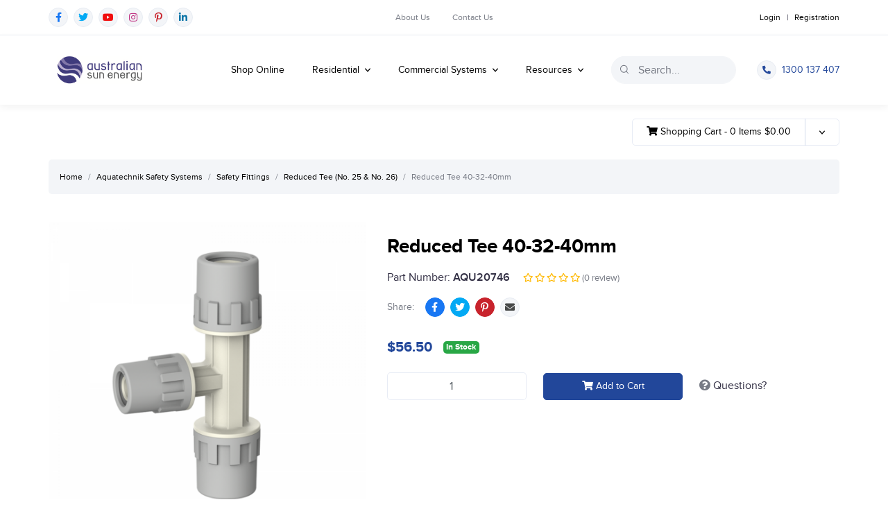

--- FILE ---
content_type: text/html; charset=utf-8
request_url: https://shop.australiansunenergy.com.au/reduced-tee-40-32-40mm
body_size: 34879
content:
<!DOCTYPE html>
<html lang="en">
<head itemscope itemtype="http://schema.org/WebSite">
	<meta http-equiv="Content-Type" content="text/html; charset=utf-8"/>
<meta http-equiv="x-ua-compatible" content="ie=edge">
<meta name="keywords" content="Reduced Tee 40-32-40mm"/>
<meta name="description" content="Reduced Tee 40-32-40mm"/>
<meta name="viewport" content="width=device-width, initial-scale=1, shrink-to-fit=no">
<meta name="csrf-token" content="71a6aa833b98e13a0b566296e8d37db1024f8c3b,13503ca9cc197596870f2fd0ed216a2f2dfb0e39,1769026098"/>
<meta property="og:image" content="https://shop.australiansunenergy.com.au/assets/full/AQU20746.png?20211201235341"/>
<meta property="og:title" content="Reduced Tee 40-32-40mm"/>
<meta property="og:site_name" content="www.australiansunenergy.com.au"/>
<meta property="og:type" content="product"/>
<meta property="og:url" content="https://shop.australiansunenergy.com.au/reduced-tee-40-32-40mm"/>
<meta property="og:description" content="Reduced Tee 40-32-40mm"/>
<title itemprop='name'>Reduced Tee 40-32-40mm</title>
<link rel="canonical" href="https://shop.australiansunenergy.com.au/reduced-tee-40-32-40mm" itemprop="url"/>
<link rel="shortcut icon" href="/assets/favicon_logo.png?1768449758"/>
<!-- Neto Assets -->
<link rel="dns-prefetch preconnect" href="//assets.netostatic.com">
<link rel="dns-prefetch" href="//use.fontawesome.com">
<link rel="dns-prefetch" href="//google-analytics.com">
<link rel="stylesheet" type="text/css" href="https://use.fontawesome.com/releases/v5.10.2/css/all.css" media="all"/>
<link rel="stylesheet" type="text/css" href="https://cdn.neto.com.au/assets/neto-cdn/jquery_ui/1.12.1/jquery-ui.min.css" media="all"/>
<link rel="stylesheet" href="https://cdn.jsdelivr.net/npm/slick-carousel@1.8.1/slick/slick.css">
<!--[if lte IE 8]>
	<script type="text/javascript" src="https://cdn.neto.com.au/assets/neto-cdn/html5shiv/3.7.0/html5shiv.js"></script>
	<script type="text/javascript" src="https://cdn.neto.com.au/assets/neto-cdn/respond.js/1.3.0/respond.min.js"></script>
<![endif]-->
<!-- Begin: Script 92 -->
<script src="https://js.stripe.com/v3/"></script>
<!-- End: Script 92 -->
<!-- Begin: Script 101 -->
<!-- Google Tag Manager -->
<script>(function(w,d,s,l,i){w[l]=w[l]||[];w[l].push({'gtm.start':
new Date().getTime(),event:'gtm.js'});var f=d.getElementsByTagName(s)[0],
j=d.createElement(s),dl=l!='dataLayer'?'&l='+l:'';j.async=true;j.src=
'https://www.googletagmanager.com/gtm.js?id='+i+dl;f.parentNode.insertBefore(j,f);
})(window,document,'script','dataLayer','GTM-KSMZLZ');</script>
<!-- End Google Tag Manager -->


<!-- Google Tag Manager (noscript) -->
<noscript><iframe src="https://www.googletagmanager.com/ns.html?id=GTM-KSMZLZ"
height="0" width="0" style="display:none;visibility:hidden"></iframe></noscript>
<!-- End Google Tag Manager (noscript) -->
<!-- End: Script 101 -->
<!-- Begin: Script 104 -->
<!-- Global site tag (gtag.js) - Google Analytics -->
<script async src="https://www.googletagmanager.com/gtag/js?id=G-FTBN9FP1VP"></script>
<script>
  window.dataLayer = window.dataLayer || [];
  function gtag(){dataLayer.push(arguments);}
  gtag('js', new Date());
    gtag('config', 'G-FTBN9FP1VP', {
      send_page_view: false
    });
</script>


<!-- Google Tag Manager -->
<script>(function(w,d,s,l,i){w[l]=w[l]||[];w[l].push({'gtm.start':
new Date().getTime(),event:'gtm.js'});var f=d.getElementsByTagName(s)[0],
j=d.createElement(s),dl=l!='dataLayer'?'&l='+l:'';j.async=true;j.src=
'https://www.googletagmanager.com/gtm.js?id='+i+dl;f.parentNode.insertBefore(j,f);
})(window,document,'script','dataLayer','GTM-KSMZLZ');</script>
<!-- End Google Tag Manager -->


<!-- Google Tag Manager (noscript) -->
<noscript><iframe src="https://www.googletagmanager.com/ns.html?id=GTM-KSMZLZ"
height="0" width="0" style="display:none;visibility:hidden"></iframe></noscript>
<!-- End Google Tag Manager (noscript) -->
<!-- End: Script 104 -->


	<link rel="preload" href="/assets/themes/storefront-v2-stg/css/app.css?1768449758" as="style">
	<!-- <link rel="preload" href="/assets/themes/storefront-v2-stg/css/style.css?1768449758" as="style"> -->
	<link class="theme-selector" rel="stylesheet" type="text/css" href="/assets/themes/storefront-v2-stg/css/app.css?1768449758" media="all"/>
	<!-- <link rel="stylesheet" type="text/css" href="/assets/themes/storefront-v2-stg/css/style.css?1768449758" media="all"/> -->
</head>
<body id="n_product" class="n_storefront-v2-stg">
	<div class="header-top">
		<div class="container">
			<div class="row align-items-center">
				<div class="col" itemscope itemtype="http://schema.org/Organization" role="contentinfo" aria-label="Social media">
					<meta itemprop="url" content="http://australiansunenergy.com.au/"/>
					<meta itemprop="logo" content="https://shop.australiansunenergy.com.au/assets/website_logo.png"/>
					<meta itemprop="name" content="Australian Sun Energy Pty Ltd"/>
					<ul class="nav list-social justify-content-center justify-content-md-start">
						<!-- <li class="nav-item px-1"><a href="https://shop.australiansunenergy.com.au/contact-us/" target="_blank" title="Email us" rel="noopener" aria-label="Email us"><i class="fa fa-envelope" aria-hidden="true"></i></a></li> -->
						<li class="nav-item"><a itemprop="sameAs" href="https://www.facebook.com/AustralianSunEnergy" target="_blank" title="Australian Sun Energy Pty Ltd on Facebook" rel="noopener"><i class="fab fa-facebook-f text-facebook" aria-hidden="true"></i><span class="sr-only">Facebook</span></a></li>
						<li class="nav-item"><a itemprop="sameAs" href="https://twitter.com/austsunenergy" target="_blank" title="Australian Sun Energy Pty Ltd on Twitter" rel="noopener"><i class="fab fa-twitter text-twitter" aria-hidden="true"></i><span class="sr-only">Twitter</span></a></li>
						<li class="nav-item"><a itemprop="sameAs" href="https://www.youtube.com/user/Australiansunenergy" target="_blank" title="Australian Sun Energy Pty Ltd on Youtube" rel="noopener"><i class="fab fa-youtube text-youtube" aria-hidden="true"></i><span class="sr-only">Youtube</span></a></li>
						<li class="nav-item"><a itemprop="sameAs" href="https://instagram.com/australiansunenergy/" target="_blank" title="Australian Sun Energy Pty Ltd on Instagram" rel="noopener"><i class="fab fa-instagram text-instagram" aria-hidden="true"></i><span class="sr-only">Instagram</span></a></li>
						<li class="nav-item"><a itemprop="sameAs" href="https://www.pinterest.com/austsunenergy/" target="_blank" title="Australian Sun Energy Pty Ltd on Pinterest" rel="noopener"><i class="fab fa-pinterest-p text-pinterest" aria-hidden="true"></i><span class="sr-only">Pinterest</span></a></li>
						<li class="nav-item"><a itemprop="sameAs" href="https://www.linkedin.com/company/australian-sun-energy-pty-ltd" target="_blank" title="Australian Sun Energy Pty Ltd on Linkedin" rel="noopener"><i class="fab fa-linkedin-in text-linkedin" aria-hidden="true"></i><span class="sr-only">Linkedin</span></a></li>
						</ul>
				</div>
				<div class="col-auto">
					<ul class="nav justify-content-center header-top-middle">
						<li class="nav-item ">
									<a href="https://www.australiansunenergy.com.au/about-us/" class="nav-link">About Us</a>
									</li><li class="nav-item ">
									<a href="/contact-us/" class="nav-link">Contact Us</a>
									</li>
					</ul>
				</div>
				<div class="col">
					<ul class="nav nav-acount-menu justify-content-end" role="navigation" aria-label="Accounts menu">
						<span nloader-content-id="oSVYTq__bX2gFkCV__myKKq8YDdICszdF6SislbJbzg4aRuy77rwMz-AvD2G3RY79UGsf-03B6tEwCHzjdbuxA" nloader-content="[base64]" nloader-data="fJCF-XhD7uK3vxgwQ4u5Ae40oJhZt2MihusAhVt8NXo"></span></ul>
				</div>
			</div>
		</div>
	</div>
	<header class="wrapper-header header-bottom sticky-top">
		<nav class="navbar navbar-expand-lg navbar-light bg-white">
			<div class="container">
				<a class="navbar-brand" href="http://australiansunenergy.com.au/" title="Australian Sun Energy Pty Ltd">
					<img width="146" height="46" class="logo" src="/assets/website_logo.png?1768449758" alt="Australian Sun Energy Pty Ltd" />
				</a>
				<button class="hamburger collapsed" type="button" data-toggle="collapse" data-target="#navigation" aria-controls="navigation" aria-expanded="false" aria-label="Toggle navigation">
					<span class="hamburger-box">
						<span class="hamburger-inner"></span>
					</span>
				</button>

				<div class="collapse navbar-collapse" id="navigation">
					<div class="ml-auto d-lg-flex align-items-center">
						<ul class="nav nav-acount-menu d-flex d-lg-none" role="navigation" aria-label="Accounts menu">
							<span nloader-content-id="g-_E58qIRCbdaoiau98kmsj34bj2Bmalq_7Iul4FO844aRuy77rwMz-AvD2G3RY79UGsf-03B6tEwCHzjdbuxA" nloader-content="[base64]" nloader-data="fJCF-XhD7uK3vxgwQ4u5Ae40oJhZt2MihusAhVt8NXo"></span></ul>
						<div class="header-search order-lg-2">
							<form name="productsearch" method="get" action="/" role="search" aria-label="Product Search">
								<input type="hidden" name="rf" value="kw" />
								<div class="input-group">
									<span class="input-group-prepend">
										<button type="submit" value="Search" class="btn search-submit" aria-label="Search site">
											<svg width="12" height="14" viewBox="0 0 12 14" class="d-block" fill="none" xmlns="http://www.w3.org/2000/svg">
												<g fill="currentColor">
													<path d="M5.285.792C2.37.792 0 3.262 0 6.297 0 9.332 2.37 11.8 5.285 11.8c2.914 0 5.284-2.47 5.284-5.504C10.57 3.26 8.2.792 5.285.792Zm0 9.993c-2.376 0-4.31-2.014-4.31-4.488 0-2.475 1.934-4.489 4.31-4.489 2.375 0 4.308 2.014 4.308 4.489 0 2.474-1.933 4.488-4.308 4.488Z"/>
													<path d="M11.857 12.425 9.06 9.51a.474.474 0 0 0-.69 0 .523.523 0 0 0 0 .719l2.797 2.913a.476.476 0 0 0 .69 0 .523.523 0 0 0 0-.718Z"/>
												</g>
											</svg>												
										</button>
									</span>
									<input class="form-control ajax_search" value="" id="name_search" autocomplete="off" name="kw" type="text" placeholder="Search..." aria-label="Input search"/>
								</div>
							</form>
						</div>
					<ul class="navbar-nav order-lg-1"><li class="nav-item ">
									<a href="/" class="nav-link ">
										Shop Online
									</a>
									</li><li class="nav-item dropdown dropdown-hover ">
									<a href="#" class="nav-link dropdown-toggle ">
										Residential
									</a>
									<button type="button" class="dropdown-toggle" id="navbarDropdown1-1" data-toggle="dropdown" aria-haspopup="true" aria-expanded="false">
										<svg width="8" height="10" viewBox="0 0 8 10" fill="none" xmlns="http://www.w3.org/2000/svg">
											<path d="M4.00169 5.89579L1.00878 2.57921C0.926569 2.48788 0.81665 2.43765 0.699447 2.43765C0.582179 2.43765 0.472325 2.48788 0.389984 2.57921L0.12787 2.86982C0.0453984 2.961 0 3.08289 0 3.21277C0 3.34265 0.0453984 3.46439 0.12787 3.55564L3.69119 7.50456C3.77379 7.59617 3.88416 7.64634 4.0015 7.64598C4.11935 7.64634 4.22959 7.59625 4.31226 7.50456L7.87213 3.55932C7.9546 3.46807 8 3.34633 8 3.21637C8 3.08649 7.9546 2.96475 7.87213 2.87343L7.61002 2.58288C7.43941 2.39382 7.16169 2.39382 6.99115 2.58288L4.00169 5.89579Z" fill="currentColor"/>
										</svg>												
									</button>
									<ul class="dropdown-menu" aria-labelledby="navbarDropdown1-1">
											<li class="">
									<a href="https://www.australiansunenergy.com.au/aeroflex-pipe-insulation-sheet-insulation-roll-insulation-tapes-adhesives/" class="nuhover dropdown-item">Aeroflex Insulation & Accesories</a>
									</li><li class="">
									<a href="https://www.australiansunenergy.com.au/aquatechnik-safety-system/" class="nuhover dropdown-item">Aquatechnik Systems</a>
									</li><li class="">
									<a href="https://www.australiansunenergy.com.au/ambient-heat-pumps-chillers/" class="nuhover dropdown-item">Ambient Heat Pumps and Chillers</a>
									</li><li class="">
									<a href="https://www.australiansunenergy.com.au/heat-pumps/ns in a new tab)" class="nuhover dropdown-item">Heat Pumps & Chillers</a>
									</li><li class="">
									<a href="https://www.australiansunenergy.com.au/insulock-insulation-pvc-covers/" class="nuhover dropdown-item">Insulock Insulation PVC Covers</a>
									</li><li class="">
									<a href="https://australiansunenergy.kinsta.cloud/latento-plastic-tanks-hot-water-storage-solutions/" class="nuhover dropdown-item">Latento Plastic Tanks</a>
									</li><li class="">
									<a href="https://www.australiansunenergy.com.au/led-lighting-systems/" class="nuhover dropdown-item">LED Lighting</a>
									</li><li class="">
									<a href="https://www.australiansunenergy.com.au/warmboard-hydronic-heating/" class="nuhover dropdown-item">Messana Radiant Cooling Heating</a>
									</li><li class="">
									<a href="https://shop.australiansunenergy.com.au/solar-hot-water-systems/" class="nuhover dropdown-item">Solar Hot Water Systems</a>
									</li><li class="">
									<a href="https://www.australiansunenergy.com.au/solar-bollards/" class="nuhover dropdown-item">Solar Bollards</a>
									</li><li class="">
									<a href="https://www.australiansunenergy.com.au/warmboard-hydronic-heating/" class="nuhover dropdown-item">Warmboard Hydronic Heating</a>
									</li>
										</ul>
									</li><li class="nav-item dropdown dropdown-hover ">
									<a href="#" class="nav-link dropdown-toggle ">
										Commercial Systems
									</a>
									<button type="button" class="dropdown-toggle" id="navbarDropdown1-2" data-toggle="dropdown" aria-haspopup="true" aria-expanded="false">
										<svg width="8" height="10" viewBox="0 0 8 10" fill="none" xmlns="http://www.w3.org/2000/svg">
											<path d="M4.00169 5.89579L1.00878 2.57921C0.926569 2.48788 0.81665 2.43765 0.699447 2.43765C0.582179 2.43765 0.472325 2.48788 0.389984 2.57921L0.12787 2.86982C0.0453984 2.961 0 3.08289 0 3.21277C0 3.34265 0.0453984 3.46439 0.12787 3.55564L3.69119 7.50456C3.77379 7.59617 3.88416 7.64634 4.0015 7.64598C4.11935 7.64634 4.22959 7.59625 4.31226 7.50456L7.87213 3.55932C7.9546 3.46807 8 3.34633 8 3.21637C8 3.08649 7.9546 2.96475 7.87213 2.87343L7.61002 2.58288C7.43941 2.39382 7.16169 2.39382 6.99115 2.58288L4.00169 5.89579Z" fill="currentColor"/>
										</svg>												
									</button>
									<ul class="dropdown-menu" aria-labelledby="navbarDropdown1-2">
											<li class="">
									<a href="https://www.australiansunenergy.com.au/aeroflex-pipe-insulation-sheet-insulation-roll-insulation-tapes-adhesives/" class="nuhover dropdown-item">Aeroflex Insulation & Accessories</a>
									</li><li class="">
									<a href="https://www.australiansunenergy.com.au/aquatechnik-safety-system/" class="nuhover dropdown-item">Aquatechnik Systems</a>
									</li><li class="">
									<a href="https://www.australiansunenergy.com.au/ambient-heat-pumps-chillers/" class="nuhover dropdown-item">Ambient Heat Pumps and Chillers</a>
									</li><li class="">
									<a href="https://www.australiansunenergy.com.au/buffer-tanks-steel-and-stainless/" class="nuhover dropdown-item">Buffer Tanks Steel and Stainless Steel</a>
									</li><li class="">
									<a href="https://www.australiansunenergy.com.au/solar-hot-water-systems/greenlands-evacuated-tube-systems/" class="nuhover dropdown-item">Commercial Solar Hot Water Systems</a>
									</li><li class="">
									<a href="https://www.australiansunenergy.com.au/latento-plastic-tanks-hot-water-storage-solutions/" class="nuhover dropdown-item">Latento Plastic Tanks</a>
									</li><li class="">
									<a href="https://www.australiansunenergy.com.au/led-lighting-systems/" class="nuhover dropdown-item">LED LIghting</a>
									</li><li class="">
									<a href="https://www.australiansunenergy.com.au/messana-radiant-ceiling-cooling-heating/" class="nuhover dropdown-item">Messana Radiant Cooling Heating</a>
									</li><li class="">
									<a href="https://www.australiansunenergy.com.au/s5-brackets-and-clamps/" class="nuhover dropdown-item">S5 Brackets & Clamps</a>
									</li><li class="">
									<a href="https://www.australiansunenergy.com.au/insulock-insulation-pvc-covers/" class="nuhover dropdown-item">Insulock Insulation PVC Covers </a>
									</li><li class="">
									<a href="https://www.australiansunenergy.com.au/panel-tanks/" class="nuhover dropdown-item">Panel Tanks</a>
									</li><li class="">
									<a href="https://www.australiansunenergy.com.au/solar-bollards/" class="nuhover dropdown-item">Solar Bollards</a>
									</li><li class="">
									<a href="https://shop.australiansunenergy.com.au/solar-hot-water-systems/" class="nuhover dropdown-item">Solar Hot Water Systems</a>
									</li><li class="">
									<a href="https://www.australiansunenergy.com.au/warmboard-hydronic-heating/" class="nuhover dropdown-item">Warmboard Hydronic Heating</a>
									</li>
										</ul>
									</li><li class="nav-item dropdown dropdown-hover ">
									<a href="#" class="nav-link dropdown-toggle ">
										Resources
									</a>
									<button type="button" class="dropdown-toggle" id="navbarDropdown1-3" data-toggle="dropdown" aria-haspopup="true" aria-expanded="false">
										<svg width="8" height="10" viewBox="0 0 8 10" fill="none" xmlns="http://www.w3.org/2000/svg">
											<path d="M4.00169 5.89579L1.00878 2.57921C0.926569 2.48788 0.81665 2.43765 0.699447 2.43765C0.582179 2.43765 0.472325 2.48788 0.389984 2.57921L0.12787 2.86982C0.0453984 2.961 0 3.08289 0 3.21277C0 3.34265 0.0453984 3.46439 0.12787 3.55564L3.69119 7.50456C3.77379 7.59617 3.88416 7.64634 4.0015 7.64598C4.11935 7.64634 4.22959 7.59625 4.31226 7.50456L7.87213 3.55932C7.9546 3.46807 8 3.34633 8 3.21637C8 3.08649 7.9546 2.96475 7.87213 2.87343L7.61002 2.58288C7.43941 2.39382 7.16169 2.39382 6.99115 2.58288L4.00169 5.89579Z" fill="currentColor"/>
										</svg>												
									</button>
									<ul class="dropdown-menu" aria-labelledby="navbarDropdown1-3">
											<li class="">
									<a href="https://www.australiansunenergy.com.au/resources-information-rebates-solar-history/solar-technology/" class="nuhover dropdown-item">Advantages Versus Disadvantages of Solar Technolog</a>
									</li>
										</ul>
									</li><li class="nav-item-mobile nav-item ">
									<a href="https://www.australiansunenergy.com.au/about-us/" class="nav-link ">
										About Us
									</a>
									</li><li class="nav-item-mobile nav-item ">
									<a href="/contact-us/" class="nav-link ">
										Contact Us
									</a>
									</li>
							</ul>
						<a href="tel:1300137407" class="navbar-link d-flex d-lg-none d-xl-flex order-lg-3">
							<span class="icon mr-2"><i class="fas fa-phone-alt"></i></span> 1300 137 407
						</a>
						<div class="d-block d-lg-none" itemscope itemtype="http://schema.org/Organization" role="contentinfo" aria-label="Social media">
							<meta itemprop="url" content="http://australiansunenergy.com.au/"/>
							<meta itemprop="logo" content="https://shop.australiansunenergy.com.au/assets/website_logo.png"/>
							<meta itemprop="name" content="Australian Sun Energy Pty Ltd"/>
							<ul class="nav list-social">
								<!-- <li class="nav-item px-1"><a href="https://shop.australiansunenergy.com.au/contact-us/" target="_blank" title="Email us" rel="noopener" aria-label="Email us"><i class="fa fa-envelope" aria-hidden="true"></i></a></li> -->
								<li class="nav-item"><a itemprop="sameAs" href="https://www.facebook.com/AustralianSunEnergy" target="_blank" title="Australian Sun Energy Pty Ltd on Facebook" rel="noopener"><i class="fab fa-facebook-f text-facebook" aria-hidden="true"></i><span class="sr-only">Facebook</span></a></li>
								<li class="nav-item"><a itemprop="sameAs" href="https://twitter.com/austsunenergy" target="_blank" title="Australian Sun Energy Pty Ltd on Twitter" rel="noopener"><i class="fab fa-twitter text-twitter" aria-hidden="true"></i><span class="sr-only">Twitter</span></a></li>
								<li class="nav-item"><a itemprop="sameAs" href="https://www.youtube.com/user/Australiansunenergy" target="_blank" title="Australian Sun Energy Pty Ltd on Youtube" rel="noopener"><i class="fab fa-youtube text-youtube" aria-hidden="true"></i><span class="sr-only">Youtube</span></a></li>
								<li class="nav-item"><a itemprop="sameAs" href="https://instagram.com/australiansunenergy/" target="_blank" title="Australian Sun Energy Pty Ltd on Instagram" rel="noopener"><i class="fab fa-instagram text-instagram" aria-hidden="true"></i><span class="sr-only">Instagram</span></a></li>
								<li class="nav-item"><a itemprop="sameAs" href="https://www.pinterest.com/austsunenergy/" target="_blank" title="Australian Sun Energy Pty Ltd on Pinterest" rel="noopener"><i class="fab fa-pinterest-p text-pinterest" aria-hidden="true"></i><span class="sr-only">Pinterest</span></a></li>
								<li class="nav-item"><a itemprop="sameAs" href="https://www.linkedin.com/company/australian-sun-energy-pty-ltd" target="_blank" title="Australian Sun Energy Pty Ltd on Linkedin" rel="noopener"><i class="fab fa-linkedin-in text-linkedin" aria-hidden="true"></i><span class="sr-only">Linkedin</span></a></li>
								</ul>
						</div>
					</div>
				</div>
			</div>
		</nav>
	</header>

	<div id="main-content" role="main" class="container">
			<div class="row">
		
<div class="col-12">
		<div id="product-cart">
			<div class="btn-group" role="group">
				<a href="https://shop.australiansunenergy.com.au/_mycart?tkn=cart&ts=1769026098044311" class="btn btn-outline-light" id="cartcontentsheader">
					<i class="fa fa-shopping-cart"></i> Shopping Cart - 
					<span rel="a2c_item_count">0</span> Items
					<span rel="a2c_sub_total">
					($0.00)
					</span>
				</a>
				<button type="button" class="btn btn-outline-light dropdown-toggle dropdown-toggle-split" data-toggle="dropdown" aria-haspopup="true" aria-expanded="false" aria-label="Shopping cart dropdown">
					<span class="sr-only">Toggle Dropdown</span>
				</button>
				<ul class="dropdown-menu dropdown-menu-right">
					<li class="box" id="neto-dropdown">
						<div class="body" id="cartcontents"></div>
						<div class="footer"></div>
					</li>
				</ul>
			</div>
		</div>

		<nav aria-label="breadcrumb">
					<ol class="breadcrumb" itemscope itemtype="http://schema.org/BreadcrumbList">
						<li class="breadcrumb-item" itemprop="itemListElement" itemscope itemtype="http://schema.org/ListItem">
							<a href="https://shop.australiansunenergy.com.au" itemprop="item"><span itemprop="name">Home</span></a>
							<meta itemprop="position" content="0" />
						</li><li class="breadcrumb-item" itemprop="itemListElement" itemscope itemtype="http://schema.org/ListItem">
							<a href="/shop/aquatechnik/manifold-systems/" itemprop="item"><span itemprop="name">Aquatechnik Safety Systems</span></a>
							<meta itemprop="position" content="1" />
						</li><li class="breadcrumb-item" itemprop="itemListElement" itemscope itemtype="http://schema.org/ListItem">
							<a href="/aquatechnik-safety-systems/safety-fittings/" itemprop="item"><span itemprop="name">Safety Fittings</span></a>
							<meta itemprop="position" content="2" />
						</li><li class="breadcrumb-item" itemprop="itemListElement" itemscope itemtype="http://schema.org/ListItem">
							<a href="/aquatechnik-safety-systems/fittings/reduced-tee-no.-25-no.-26/" itemprop="item"><span itemprop="name">Reduced Tee (No. 25 &amp; No. 26)</span></a>
							<meta itemprop="position" content="3" />
						</li><li class="breadcrumb-item" itemprop="itemListElement" itemscope itemtype="http://schema.org/ListItem">
							<a href="/reduced-tee-40-32-40mm" itemprop="item"><span itemprop="name">Reduced Tee 40-32-40mm</span></a>
							<meta itemprop="position" content="4" />
						</li></ol>
				</nav>
		<div class="row" itemscope itemtype="http://schema.org/Product">
			<div class="col-12 d-block d-lg-none">
				<div class="mb-3">
					</div>
				<div class="wrapper-product-title">
					<h1 class="h3" itemprop="name" aria-label="Product Name">
						Reduced Tee 40-32-40mm
					</h1>
					<div class="d-flex justify-content-between align-items-center mb-3">
						<div class="product-sku">Part Number: <strong class="font-weight-semibold">AQU20746</strong></div>
						<div id="_jstl__reviews"><input type="hidden" id="_jstl__reviews_k0" value="template"/><input type="hidden" id="_jstl__reviews_v0" value="cmV2aWV3cw"/><input type="hidden" id="_jstl__reviews_k1" value="type"/><input type="hidden" id="_jstl__reviews_v1" value="aXRlbQ"/><input type="hidden" id="_jstl__reviews_k2" value="onreload"/><input type="hidden" id="_jstl__reviews_v2" value=""/><input type="hidden" id="_jstl__reviews_k3" value="content_id"/><input type="hidden" id="_jstl__reviews_v3" value="286"/><input type="hidden" id="_jstl__reviews_k4" value="sku"/><input type="hidden" id="_jstl__reviews_v4" value="AQU20746"/><div id="_jstl__reviews_r"><div class="float-right float-md-none d-inline nReviews">
    <div class="d-none d-md-inline">&nbsp;&nbsp;&nbsp;&nbsp;</div><span class="small" itemprop="aggregateRating" itemscope itemtype="http://schema.org/AggregateRating">
		<i class="far fa-star"></i>
		<i class="far fa-star"></i>
		<i class="far fa-star"></i>
		<i class="far fa-star"></i>
		<i class="far fa-star"></i>
		<div class="text-muted d-inline">(<span itemprop="ratingCount">0</span> review)</div>
	</span>
  </div>
</div></div>
					</div>
				</div>
			</div>
			<section class="col-12 col-lg-5" role="contentinfo" aria-label="Product images">
				<div id="_jstl__images"><input type="hidden" id="_jstl__images_k0" value="template"/><input type="hidden" id="_jstl__images_v0" value="aW1hZ2Vz"/><input type="hidden" id="_jstl__images_k1" value="type"/><input type="hidden" id="_jstl__images_v1" value="aXRlbQ"/><input type="hidden" id="_jstl__images_k2" value="preview"/><input type="hidden" id="_jstl__images_v2" value="y"/><input type="hidden" id="_jstl__images_k3" value="sku"/><input type="hidden" id="_jstl__images_v3" value="AQU20746"/><input type="hidden" id="_jstl__images_k4" value="content_id"/><input type="hidden" id="_jstl__images_v4" value="286"/><input type="hidden" id="_jstl__images_k5" value="onreload"/><input type="hidden" id="_jstl__images_v5" value=""/><div id="_jstl__images_r"><div class="main-image text-center">
	<a href="/assets/full/AQU20746.png?20211201235341" data-lightbox="product-lightbox" data-title="Product main image" rel="product_images">
		<div class="zoom">
			<img src="/assets/full/AQU20746.png?20211201235341" class="d-none" aria-hidden="true">
			<img src="/assets/thumbL/AQU20746.png?20211201235341" rel="itmimgAQU20746" alt="Product main image" border="0" id="main-image" itemprop="image">
		</div>
	</a>
</div>
<br />
<div class="row align-items-center">

</div></div></div>
			</section>
			<section class="col-12 col-lg-7" role="contentinfo" aria-label="Products information">
				<div id="_jstl__header"><input type="hidden" id="_jstl__header_k0" value="template"/><input type="hidden" id="_jstl__header_v0" value="aGVhZGVy"/><input type="hidden" id="_jstl__header_k1" value="type"/><input type="hidden" id="_jstl__header_v1" value="aXRlbQ"/><input type="hidden" id="_jstl__header_k2" value="preview"/><input type="hidden" id="_jstl__header_v2" value="y"/><input type="hidden" id="_jstl__header_k3" value="sku"/><input type="hidden" id="_jstl__header_v3" value="AQU20746"/><input type="hidden" id="_jstl__header_k4" value="content_id"/><input type="hidden" id="_jstl__header_v4" value="286"/><input type="hidden" id="_jstl__header_k5" value="onreload"/><input type="hidden" id="_jstl__header_v5" value=""/><div id="_jstl__header_r"><div class="row">
	<meta itemprop="itemCondition" content="NewCondition">
	<meta itemprop="brand" content=""/>
	<div class="col-12 d-none d-lg-block">
		</div>
	<div class="wrapper-product-title col-12">
		<div class="d-none d-lg-block">
			<h1 class="h3" itemprop="name" aria-label="Product Name">
				Reduced Tee 40-32-40mm
			</h1>
			<div class="d-flex align-items-center justify-content-between justify-content-md-start mb-3">  
				<div class="product-sku">Part Number: <strong class="font-weight-semibold">AQU20746</strong></div>
				<div id="_jstl__reviews"><input type="hidden" id="_jstl__reviews_k0" value="template"/><input type="hidden" id="_jstl__reviews_v0" value="cmV2aWV3cw"/><input type="hidden" id="_jstl__reviews_k1" value="type"/><input type="hidden" id="_jstl__reviews_v1" value="aXRlbQ"/><input type="hidden" id="_jstl__reviews_k2" value="onreload"/><input type="hidden" id="_jstl__reviews_v2" value=""/><input type="hidden" id="_jstl__reviews_k3" value="content_id"/><input type="hidden" id="_jstl__reviews_v3" value="286"/><div id="_jstl__reviews_r"><div class="float-right float-md-none d-inline nReviews">
    <div class="d-none d-md-inline">&nbsp;&nbsp;&nbsp;&nbsp;</div><span class="small" itemprop="aggregateRating" itemscope itemtype="http://schema.org/AggregateRating">
		<i class="far fa-star"></i>
		<i class="far fa-star"></i>
		<i class="far fa-star"></i>
		<i class="far fa-star"></i>
		<i class="far fa-star"></i>
		<div class="text-muted d-inline">(<span itemprop="ratingCount">0</span> review)</div>
	</span>
  </div>
</div></div>
			</div>
		</div>  
 
		<div class="d-flex align-items-center">
			<span class="text-sm text-muted">Share: </span>
			<ul class="nav list-social ml-3">
				<li class="nav-item"><a class="js-social-share bg-facebook" href="//www.facebook.com/sharer/sharer.php?u=https%3A%2F%2Fshop.australiansunenergy.com.au%2Freduced-tee-40-32-40mm"><i class="fab fa-facebook-f" aria-hidden="true"></i></a></li>
				<li class="nav-item"><a class="js-social-share bg-twitter" href="//twitter.com/intent/tweet/?text=Reduced%20Tee%2040-32-40mm&amp;url=https%3A%2F%2Fshop.australiansunenergy.com.au%2Freduced-tee-40-32-40mm"><i class="fab fa-twitter" aria-hidden="true"></i></a></li>
				<li class="nav-item"><a class="js-social-share bg-pinterest" href="//www.pinterest.com/pin/create/button/?url=https%3A%2F%2Fshop.australiansunenergy.com.au%2Freduced-tee-40-32-40mm&amp;media=https%3A%2F%2Fshop.australiansunenergy.com.au%2Fassets%2Ffull%2FAQU20746.png%3F20211201235341&amp;description=Reduced%20Tee%2040-32-40mm"><i class="fab fa-pinterest-p" aria-hidden="true"></i></a></li>
				<li class="nav-item"><a class="js-social-share" href="mailto: ?body=Hi There, take a look at this product https://shop.australiansunenergy.com.au/reduced-tee-40-32-40mm &subject=Checkout this product: Reduced Tee 40-32-40mm (AQU20746)"><i class="fas fa-envelope" aria-hidden="true"></i></a></li> 
			</ul>
		</div>
	</div>
	<div itemprop="offers" itemscope itemtype="http://schema.org/Offer" class="wrapper-pricing col-12">
			<meta itemprop="priceCurrency" content="AUD">
			<div class="h5 text-primary" itemprop="price" content="56.5" aria-label="Store Price">
					$56.50
				</div>
				
			<span itemprop="availability" content="http://schema.org/InStock" class="badge badge-success">In Stock</span>
			</div>
	</div></div></div>
				<!-- child products -->
				<form autocomplete="off" class="variation-wrapper">
  
  
  </form>
				<!-- addtocart functionality -->
					<div id="_jstl__buying_options"><input type="hidden" id="_jstl__buying_options_k0" value="template"/><input type="hidden" id="_jstl__buying_options_v0" value="YnV5aW5nX29wdGlvbnM"/><input type="hidden" id="_jstl__buying_options_k1" value="type"/><input type="hidden" id="_jstl__buying_options_v1" value="aXRlbQ"/><input type="hidden" id="_jstl__buying_options_k2" value="preview"/><input type="hidden" id="_jstl__buying_options_v2" value="y"/><input type="hidden" id="_jstl__buying_options_k3" value="sku"/><input type="hidden" id="_jstl__buying_options_v3" value="AQU20746"/><input type="hidden" id="_jstl__buying_options_k4" value="content_id"/><input type="hidden" id="_jstl__buying_options_v4" value="286"/><input type="hidden" id="_jstl__buying_options_k5" value="onreload"/><input type="hidden" id="_jstl__buying_options_v5" value=""/><div id="_jstl__buying_options_r"><div class="extra-options">
	
	
	<!-- PRODUCT OPTIONS -->
	

	
	
	
	<form class="buying-options mb-4" autocomplete="off" role="form" aria-label="Product purchase form">
		<input type="hidden" id="modelPT8uGAQU20746" name="model" value="Reduced Tee 40-32-40mm">
		<input type="hidden" id="thumbPT8uGAQU20746" name="thumb" value="/assets/thumb/AQU20746.png?20211201235341">
		<input type="hidden" id="skuPT8uGAQU20746" name="sku" value="AQU20746">
		<div class="row align-items-center gutters-24px">
			<div class="col-12 col-sm-4">
				<label class="sr-only" for="qtyPT8uGAQU20746">Reduced Tee 40-32-40mm quantity field</label>
				<input type="number" min="0" class="form-control qty" id="qtyPT8uGAQU20746" name="qty" aria-label="Reduced Tee 40-32-40mm quantity field" value="1" size="2"/>
			</div>
			<div class="col-12 col-sm col-md-4 mt-3 mt-sm-0">
				<button type="button" title="Add Reduced Tee 40-32-40mm to Cart" class="addtocart btn btn-primary btn-block btn-ajax-loads" data-loading-text="<i class='fa fa-spinner fa-spin' style='font-size: 14px'></i>" rel="PT8uGAQU20746"><i class="fa fa-shopping-cart icon-white" aria-hidden="true"></i> Add to Cart</button>
				</div>
			<div class="col-12 col-sm-auto col-md-4 text-center text-md-left mt-3 mt-sm-0">
				<a href="https://australiansunenergy.com.au/contact-us/?pname=Reduced Tee 40-32-40mm&nsku=AQU20746&nlink=https://shop.australiansunenergy.com.au/reduced-tee-40-32-40mm"><i class="fas fa-question-circle text-secondary"></i> <span class="text-body">Questions?</span></a>
				<!-- <div class="product-wishlist">
						<span nloader-content-id="ttpUnmsIXiHBWU8C_NaV9g0JOcs3TZGprKDcBfTRuXg11rlg7QGX7WwyQwn-TPmAZffpQMgtzteHw3g2n1DKd8" nloader-content="[base64]" nloader-data="[base64]"></span>
					</div> -->
				</div>
		</div>
	</form>
	
	</div>

<div class="modal fade notifymodal" id="notifymodal">
	<div class="modal-dialog">
		<div class="modal-content">
			<div class="modal-header">
				<h4 class="modal-title">Notify me when back in stock</h4>
			</div>
			<div class="modal-body">
				<div class="form-group">
					<label>Your Name</label>
					<input placeholder="Jane Smith" name="from_name" id="from_name" type="text" class="form-control" value="">
				</div>
				<div class="form-group">
					<label>Your Email Address</label>
					<input placeholder="jane.smith@test.com.au" name="from" id="from" type="email" class="form-control" value="">
				</div>
				<div class="checkbox">
					<label>
						<input type="checkbox" value="y" class="terms_box" required/>
						I have read and agree to
						<a href="#" data-toggle="modal" data-target="#termsModal">Terms &amp; Conditions</a> and
						<a href="#" data-toggle="modal" data-target="#privacyModal">Privacy Policy</a>.
					</label>
					<span class="help-block hidden">Please tick this box to proceed.</span>
				</div>
			</div>
			<div class="modal-footer">
				<input class="btn btn-danger" type="button" data-dismiss="modal" value="Cancel">
				<input class="btn btn-success js-notifymodal-in-stock" data-sku="AQU20746" type="button" value="Save My Details">
			</div>
		</div><!-- /.modal-content -->
	</div>
</div></div></div>
				</section>
		</div>
		<div class="row mt-2">
				
				
				<div class="col-12">
					<div class="tabbable">
	<ul class="nav nav-tabs" role="tablist">
		<li class="nav-item" id="tabDescription" role="tab" aria-controls="description" aria-selected="true">
			<a class="nav-link active" href="#description" data-toggle="tab">Product Description</a>
		</li>
		
		<!-- Download Manual Section -->
		<li class="nav-item" id="tabSpecifications" role="tab" aria-controls="specifications" aria-selected="false">
			<a class="nav-link" href="#specifications" data-toggle="tab">Specifications</a>
		</li>
		<!-- Delivery Section -->
		<li class="nav-item" id="tabReviews" role="tab" aria-controls="reviews" aria-selected="false">
				<a class="nav-link reviews" href="#reviews" data-toggle="tab">
					Reviews
					<!-- <i class="far fa-star" aria-hidden="true"></i>
					<i class="far fa-star" aria-hidden="true"></i>
					<i class="far fa-star" aria-hidden="true"></i>
					<i class="far fa-star" aria-hidden="true"></i>
					<i class="far fa-star" aria-hidden="true"></i>
					-->
				</a>
			</li>
		<!-- Video Section -->
		</ul>
	<div class="tab-content pt-3">
		<div class="tab-pane active" id="description" role="tabpanel" aria-labelledby="tabDescription">
			<div class="card">
				<div class="card-header p-0" id="headingDescription">
					<h5 class="mb-0">
						<button class="btn btn-link btn-block text-left collapsed" type="button" data-toggle="collapse" data-target="#accordionDescription" aria-expanded="true" aria-controls="accordionDescription">
							Description
						</button>
					</h5>
				</div>
				<div id="accordionDescription" class="collapse" aria-labelledby="headingDescription">
					<div class="card-body p-md-0">
						<section class="productdetails n-responsive-content" aria-label="Product Description">
							Reduced Tee 40-32-40mm
						</section>
						<p class="small">
							(<span itemprop="productID">AQU20746</span>)
						</p>
					</div>
				</div>
			</div>
		</div>
		<div class="tab-pane" id="specifications" role="tabpanel" aria-labelledby="tabSpecifications">
			<div class="card">
				<div class="card-header p-0" id="headingSpecificatoin">
					<h5 class="mb-0">
						<button class="btn btn-link btn-block text-left collapsed" type="button" data-toggle="collapse" data-target="#accordionSpecifications" aria-expanded="true" aria-controls="accordionSpecifications">
							Specifications
						</button>
					</h5>
				</div>
				<div id="accordionSpecifications" class="collapse" aria-labelledby="headingSpecificatoin">
					<div class="card-body p-md-0">
						<table class="table">
							<tbody>
								<tr>
									<td><strong>SKU</strong></td>
									<td>AQU20746</td>
								</tr>
								</tbody>
						</table>
					</div>
				</div>
			</div>
		</div>
		<div class="tab-pane" id="reviews" role="tabpanel" aria-labelledby="tabReviews">
				<div class="card">
					<div class="card-header p-0" id="headingReviews">
						<h5 class="mb-0">
							<button class="btn btn-link btn-block text-left collapsed" type="button" data-toggle="collapse" data-target="#accordionReviews" aria-expanded="true" aria-controls="accordionReviews">
								Reviews
								<!-- <i class="far fa-star" aria-hidden="true"></i>
								<i class="far fa-star" aria-hidden="true"></i>
								<i class="far fa-star" aria-hidden="true"></i>
								<i class="far fa-star" aria-hidden="true"></i>
								<i class="far fa-star" aria-hidden="true"></i>
								-->
							</button>
						</h5>
					</div>
					<div id="accordionReviews" class="collapse" aria-labelledby="headingReviews">
						<div class="card-body p-md-0">
							
							<h4 class="text-base">Be The First To Review This Product!</h4>
								<p>Help other Australian Sun Energy Pty Ltd users shop smarter by writing reviews for products you have purchased.</p>
								<p><a class="btn btn-default" href="https://shop.australiansunenergy.com.au/_myacct/write_review?item=AQU20746"><i class="far fa-edit"></i> Write a product review</a></p>
							</div>
					</div>
				</div>
			</div><!--/.tab-pane-->
		</div><!--/.tab-content-->
</div><!--/.tabbable-->
					<!-- Begin: Script 101 -->
AW-1035610590
<!-- End: Script 101 -->
</div>
				<div class="col-12 py-5">
					
					
					
					<h3 class="h4 mb-4 text-center">More From This Category</h3>
						<div class="products-slider-wrap">
						<div class="row products-row gutters-24px products-slider arrows-light"><article class="col-6 col-sm-6 col-lg-4 col-xl-3 mb-4 mb-md-5" role="article" aria-label="Product thumbnail">
	<div class="card thumbnail border-0" itemscope itemtype="http://schema.org/Product">
		<meta itemprop="brand" content=""/>
		<meta itemprop="mpn" content="AQU20766"/>
		<a href="https://shop.australiansunenergy.com.au/reduced-tee-63-20-63mm" class="thumbnail-image mb-4 stretched-link">
			<img src="/assets/thumb/AQU20766.png?20211201235354" itemprop="image" class="product-image img-fluid" alt="Reduced Tee 63-20-63mm" rel="itmimgAQU20766">
		</a>
		<div class="w-100">
			<p class="card-title" itemprop="name"><a href="https://shop.australiansunenergy.com.au/reduced-tee-63-20-63mm">Reduced Tee 63-20-63mm</a></p>
			<p class="price" itemprop="offers" itemscope itemtype="http://schema.org/Offer" aria-label="Reduced Tee 63-20-63mm price">
				<span itemprop="price" content="141.92">$141.92</span>
				<meta itemprop="priceCurrency" content="AUD">
			</p>
			<!-- Begin: Script 102 -->

<!-- End: Script 102 -->
<!-- Begin: Script 104 -->
<div
    class="ga4-product"
    data-id="AQU20766"
    data-name="Reduced Tee 63-20-63mm"
    data-index="1"
    data-listname=""
    data-affiliation="www.australiansunenergy.com.au"
    data-brand=""
    data-category=""
    data-price="141.92"
    data-currency="AUD"
    data-url="https://shop.australiansunenergy.com.au/reduced-tee-63-20-63mm"
>
</div>
<!-- End: Script 104 -->
<a href="https://shop.australiansunenergy.com.au/reduced-tee-63-20-63mm" title="View Reduced Tee 63-20-63mm Information" class="btn btn-outline-primary btn-loads rounded-pill font-weight-semibold">More Information</a>
		</div>
		<!-- Purchase Logic -->
		<!-- <form class="form-inline buying-options">
			<input type="hidden" id="skugZg1YAQU20766" name="skugZg1YAQU20766" value="AQU20766">
			<input type="hidden" id="modelgZg1YAQU20766" name="modelgZg1YAQU20766" value="Reduced Tee 63-20-63mm">
			<input type="hidden" id="thumbgZg1YAQU20766" name="thumbgZg1YAQU20766" value="/assets/thumb/AQU20766.png?20211201235354">
			<input type="hidden" id="qtygZg1YAQU20766" name="qtygZg1YAQU20766" value="1" class="input-tiny">
			<button type="button" title="Add Reduced Tee 63-20-63mm to Cart" class="addtocart btn-outline-primary btn btn-loads rounded-pill font-weight-semibold" rel="gZg1YAQU20766" data-loading-text="<i class='fa fa-spinner fa-spin' style='font-size: 14px'></i>">Add to Cart</button>
			</form> -->
		<!-- /Purchase Logic -->
		<div class="savings-container">
			</div>
	</div>
</article>
<article class="col-6 col-sm-6 col-lg-4 col-xl-3 mb-4 mb-md-5" role="article" aria-label="Product thumbnail">
	<div class="card thumbnail border-0" itemscope itemtype="http://schema.org/Product">
		<meta itemprop="brand" content=""/>
		<meta itemprop="mpn" content="AQU20725"/>
		<a href="https://shop.australiansunenergy.com.au/reduced-tee-26-16-26mm" class="thumbnail-image mb-4 stretched-link">
			<img src="/assets/thumb/AQU20725.png?20211201235350" itemprop="image" class="product-image img-fluid" alt="Reduced Tee 26-16-26mm" rel="itmimgAQU20725">
		</a>
		<div class="w-100">
			<p class="card-title" itemprop="name"><a href="https://shop.australiansunenergy.com.au/reduced-tee-26-16-26mm">Reduced Tee 26-16-26mm</a></p>
			<p class="price" itemprop="offers" itemscope itemtype="http://schema.org/Offer" aria-label="Reduced Tee 26-16-26mm price">
				<span itemprop="price" content="18.46">$18.46</span>
				<meta itemprop="priceCurrency" content="AUD">
			</p>
			<!-- Begin: Script 102 -->

<!-- End: Script 102 -->
<!-- Begin: Script 104 -->
<div
    class="ga4-product"
    data-id="AQU20725"
    data-name="Reduced Tee 26-16-26mm"
    data-index="2"
    data-listname=""
    data-affiliation="www.australiansunenergy.com.au"
    data-brand=""
    data-category=""
    data-price="18.46"
    data-currency="AUD"
    data-url="https://shop.australiansunenergy.com.au/reduced-tee-26-16-26mm"
>
</div>
<!-- End: Script 104 -->
<a href="https://shop.australiansunenergy.com.au/reduced-tee-26-16-26mm" title="View Reduced Tee 26-16-26mm Information" class="btn btn-outline-primary btn-loads rounded-pill font-weight-semibold">More Information</a>
		</div>
		<!-- Purchase Logic -->
		<!-- <form class="form-inline buying-options">
			<input type="hidden" id="skujXp2iAQU20725" name="skujXp2iAQU20725" value="AQU20725">
			<input type="hidden" id="modeljXp2iAQU20725" name="modeljXp2iAQU20725" value="Reduced Tee 26-16-26mm">
			<input type="hidden" id="thumbjXp2iAQU20725" name="thumbjXp2iAQU20725" value="/assets/thumb/AQU20725.png?20211201235350">
			<input type="hidden" id="qtyjXp2iAQU20725" name="qtyjXp2iAQU20725" value="1" class="input-tiny">
			<button type="button" title="Add Reduced Tee 26-16-26mm to Cart" class="addtocart btn-outline-primary btn btn-loads rounded-pill font-weight-semibold" rel="jXp2iAQU20725" data-loading-text="<i class='fa fa-spinner fa-spin' style='font-size: 14px'></i>">Add to Cart</button>
			</form> -->
		<!-- /Purchase Logic -->
		<div class="savings-container">
			</div>
	</div>
</article>
<article class="col-6 col-sm-6 col-lg-4 col-xl-3 mb-4 mb-md-5" role="article" aria-label="Product thumbnail">
	<div class="card thumbnail border-0" itemscope itemtype="http://schema.org/Product">
		<meta itemprop="brand" content=""/>
		<meta itemprop="mpn" content="AQU20732"/>
		<a href="https://shop.australiansunenergy.com.au/reduced-tee-32-16-32mm" class="thumbnail-image mb-4 stretched-link">
			<img src="/assets/thumb/AQU20732.png?20211201235348" itemprop="image" class="product-image img-fluid" alt="Reduced Tee 32-16-32mm" rel="itmimgAQU20732">
		</a>
		<div class="w-100">
			<p class="card-title" itemprop="name"><a href="https://shop.australiansunenergy.com.au/reduced-tee-32-16-32mm">Reduced Tee 32-16-32mm</a></p>
			<p class="price" itemprop="offers" itemscope itemtype="http://schema.org/Offer" aria-label="Reduced Tee 32-16-32mm price">
				<span itemprop="price" content="24.12">$24.12</span>
				<meta itemprop="priceCurrency" content="AUD">
			</p>
			<!-- Begin: Script 102 -->

<!-- End: Script 102 -->
<!-- Begin: Script 104 -->
<div
    class="ga4-product"
    data-id="AQU20732"
    data-name="Reduced Tee 32-16-32mm"
    data-index="3"
    data-listname=""
    data-affiliation="www.australiansunenergy.com.au"
    data-brand=""
    data-category=""
    data-price="24.12"
    data-currency="AUD"
    data-url="https://shop.australiansunenergy.com.au/reduced-tee-32-16-32mm"
>
</div>
<!-- End: Script 104 -->
<a href="https://shop.australiansunenergy.com.au/reduced-tee-32-16-32mm" title="View Reduced Tee 32-16-32mm Information" class="btn btn-outline-primary btn-loads rounded-pill font-weight-semibold">More Information</a>
		</div>
		<!-- Purchase Logic -->
		<!-- <form class="form-inline buying-options">
			<input type="hidden" id="skuhZ9X7AQU20732" name="skuhZ9X7AQU20732" value="AQU20732">
			<input type="hidden" id="modelhZ9X7AQU20732" name="modelhZ9X7AQU20732" value="Reduced Tee 32-16-32mm">
			<input type="hidden" id="thumbhZ9X7AQU20732" name="thumbhZ9X7AQU20732" value="/assets/thumb/AQU20732.png?20211201235348">
			<input type="hidden" id="qtyhZ9X7AQU20732" name="qtyhZ9X7AQU20732" value="1" class="input-tiny">
			<button type="button" title="Add Reduced Tee 32-16-32mm to Cart" class="addtocart btn-outline-primary btn btn-loads rounded-pill font-weight-semibold" rel="hZ9X7AQU20732" data-loading-text="<i class='fa fa-spinner fa-spin' style='font-size: 14px'></i>">Add to Cart</button>
			</form> -->
		<!-- /Purchase Logic -->
		<div class="savings-container">
			</div>
	</div>
</article>
<article class="col-6 col-sm-6 col-lg-4 col-xl-3 mb-4 mb-md-5" role="article" aria-label="Product thumbnail">
	<div class="card thumbnail border-0" itemscope itemtype="http://schema.org/Product">
		<meta itemprop="brand" content=""/>
		<meta itemprop="mpn" content="AQU20736"/>
		<a href="https://shop.australiansunenergy.com.au/reduced-tee-32-26-32mm" class="thumbnail-image mb-4 stretched-link">
			<img src="/assets/thumb/AQU20736.png?20211201235355" itemprop="image" class="product-image img-fluid" alt="Reduced Tee 32-26-32mm" rel="itmimgAQU20736">
		</a>
		<div class="w-100">
			<p class="card-title" itemprop="name"><a href="https://shop.australiansunenergy.com.au/reduced-tee-32-26-32mm">Reduced Tee 32-26-32mm</a></p>
			<p class="price" itemprop="offers" itemscope itemtype="http://schema.org/Offer" aria-label="Reduced Tee 32-26-32mm price">
				<span itemprop="price" content="27.43">$27.43</span>
				<meta itemprop="priceCurrency" content="AUD">
			</p>
			<!-- Begin: Script 102 -->

<!-- End: Script 102 -->
<!-- Begin: Script 104 -->
<div
    class="ga4-product"
    data-id="AQU20736"
    data-name="Reduced Tee 32-26-32mm"
    data-index="4"
    data-listname=""
    data-affiliation="www.australiansunenergy.com.au"
    data-brand=""
    data-category=""
    data-price="27.43"
    data-currency="AUD"
    data-url="https://shop.australiansunenergy.com.au/reduced-tee-32-26-32mm"
>
</div>
<!-- End: Script 104 -->
<a href="https://shop.australiansunenergy.com.au/reduced-tee-32-26-32mm" title="View Reduced Tee 32-26-32mm Information" class="btn btn-outline-primary btn-loads rounded-pill font-weight-semibold">More Information</a>
		</div>
		<!-- Purchase Logic -->
		<!-- <form class="form-inline buying-options">
			<input type="hidden" id="skuPJXUBAQU20736" name="skuPJXUBAQU20736" value="AQU20736">
			<input type="hidden" id="modelPJXUBAQU20736" name="modelPJXUBAQU20736" value="Reduced Tee 32-26-32mm">
			<input type="hidden" id="thumbPJXUBAQU20736" name="thumbPJXUBAQU20736" value="/assets/thumb/AQU20736.png?20211201235355">
			<input type="hidden" id="qtyPJXUBAQU20736" name="qtyPJXUBAQU20736" value="1" class="input-tiny">
			<button type="button" title="Add Reduced Tee 32-26-32mm to Cart" class="addtocart btn-outline-primary btn btn-loads rounded-pill font-weight-semibold" rel="PJXUBAQU20736" data-loading-text="<i class='fa fa-spinner fa-spin' style='font-size: 14px'></i>">Add to Cart</button>
			</form> -->
		<!-- /Purchase Logic -->
		<div class="savings-container">
			</div>
	</div>
</article>
<article class="col-6 col-sm-6 col-lg-4 col-xl-3 mb-4 mb-md-5" role="article" aria-label="Product thumbnail">
	<div class="card thumbnail border-0" itemscope itemtype="http://schema.org/Product">
		<meta itemprop="brand" content=""/>
		<meta itemprop="mpn" content="AQU20742"/>
		<a href="https://shop.australiansunenergy.com.au/reduced-tee-40-20-40mm" class="thumbnail-image mb-4 stretched-link">
			<img src="/assets/thumb/AQU20742.png?20211201235344" itemprop="image" class="product-image img-fluid" alt="Reduced Tee 40-20-40mm" rel="itmimgAQU20742">
		</a>
		<div class="w-100">
			<p class="card-title" itemprop="name"><a href="https://shop.australiansunenergy.com.au/reduced-tee-40-20-40mm">Reduced Tee 40-20-40mm</a></p>
			<p class="price" itemprop="offers" itemscope itemtype="http://schema.org/Offer" aria-label="Reduced Tee 40-20-40mm price">
				<span itemprop="price" content="52.3">$52.30</span>
				<meta itemprop="priceCurrency" content="AUD">
			</p>
			<!-- Begin: Script 102 -->

<!-- End: Script 102 -->
<!-- Begin: Script 104 -->
<div
    class="ga4-product"
    data-id="AQU20742"
    data-name="Reduced Tee 40-20-40mm"
    data-index="5"
    data-listname=""
    data-affiliation="www.australiansunenergy.com.au"
    data-brand=""
    data-category=""
    data-price="52.3"
    data-currency="AUD"
    data-url="https://shop.australiansunenergy.com.au/reduced-tee-40-20-40mm"
>
</div>
<!-- End: Script 104 -->
<a href="https://shop.australiansunenergy.com.au/reduced-tee-40-20-40mm" title="View Reduced Tee 40-20-40mm Information" class="btn btn-outline-primary btn-loads rounded-pill font-weight-semibold">More Information</a>
		</div>
		<!-- Purchase Logic -->
		<!-- <form class="form-inline buying-options">
			<input type="hidden" id="skuGqjCgAQU20742" name="skuGqjCgAQU20742" value="AQU20742">
			<input type="hidden" id="modelGqjCgAQU20742" name="modelGqjCgAQU20742" value="Reduced Tee 40-20-40mm">
			<input type="hidden" id="thumbGqjCgAQU20742" name="thumbGqjCgAQU20742" value="/assets/thumb/AQU20742.png?20211201235344">
			<input type="hidden" id="qtyGqjCgAQU20742" name="qtyGqjCgAQU20742" value="1" class="input-tiny">
			<button type="button" title="Add Reduced Tee 40-20-40mm to Cart" class="addtocart btn-outline-primary btn btn-loads rounded-pill font-weight-semibold" rel="GqjCgAQU20742" data-loading-text="<i class='fa fa-spinner fa-spin' style='font-size: 14px'></i>">Add to Cart</button>
			</form> -->
		<!-- /Purchase Logic -->
		<div class="savings-container">
			</div>
	</div>
</article>
<article class="col-6 col-sm-6 col-lg-4 col-xl-3 mb-4 mb-md-5" role="article" aria-label="Product thumbnail">
	<div class="card thumbnail border-0" itemscope itemtype="http://schema.org/Product">
		<meta itemprop="brand" content=""/>
		<meta itemprop="mpn" content="AQU20717"/>
		<a href="https://shop.australiansunenergy.com.au/reduced-tee-20-16-16mm" class="thumbnail-image mb-4 stretched-link">
			<img src="/assets/thumb/AQU20717.png?20211121172338" itemprop="image" class="product-image img-fluid" alt="Reduced Tee 20-16-16mm" rel="itmimgAQU20717">
		</a>
		<div class="w-100">
			<p class="card-title" itemprop="name"><a href="https://shop.australiansunenergy.com.au/reduced-tee-20-16-16mm">Reduced Tee 20-16-16mm</a></p>
			<p class="price" itemprop="offers" itemscope itemtype="http://schema.org/Offer" aria-label="Reduced Tee 20-16-16mm price">
				<span itemprop="price" content="9.84">$9.84</span>
				<meta itemprop="priceCurrency" content="AUD">
			</p>
			<!-- Begin: Script 102 -->

<!-- End: Script 102 -->
<!-- Begin: Script 104 -->
<div
    class="ga4-product"
    data-id="AQU20717"
    data-name="Reduced Tee 20-16-16mm"
    data-index="6"
    data-listname=""
    data-affiliation="www.australiansunenergy.com.au"
    data-brand=""
    data-category=""
    data-price="9.84"
    data-currency="AUD"
    data-url="https://shop.australiansunenergy.com.au/reduced-tee-20-16-16mm"
>
</div>
<!-- End: Script 104 -->
<a href="https://shop.australiansunenergy.com.au/reduced-tee-20-16-16mm" title="View Reduced Tee 20-16-16mm Information" class="btn btn-outline-primary btn-loads rounded-pill font-weight-semibold">More Information</a>
		</div>
		<!-- Purchase Logic -->
		<!-- <form class="form-inline buying-options">
			<input type="hidden" id="skuBoVDTAQU20717" name="skuBoVDTAQU20717" value="AQU20717">
			<input type="hidden" id="modelBoVDTAQU20717" name="modelBoVDTAQU20717" value="Reduced Tee 20-16-16mm">
			<input type="hidden" id="thumbBoVDTAQU20717" name="thumbBoVDTAQU20717" value="/assets/thumb/AQU20717.png?20211121172338">
			<input type="hidden" id="qtyBoVDTAQU20717" name="qtyBoVDTAQU20717" value="1" class="input-tiny">
			<button type="button" title="Add Reduced Tee 20-16-16mm to Cart" class="addtocart btn-outline-primary btn btn-loads rounded-pill font-weight-semibold" rel="BoVDTAQU20717" data-loading-text="<i class='fa fa-spinner fa-spin' style='font-size: 14px'></i>">Add to Cart</button>
			</form> -->
		<!-- /Purchase Logic -->
		<div class="savings-container">
			</div>
	</div>
</article>
<article class="col-6 col-sm-6 col-lg-4 col-xl-3 mb-4 mb-md-5" role="article" aria-label="Product thumbnail">
	<div class="card thumbnail border-0" itemscope itemtype="http://schema.org/Product">
		<meta itemprop="brand" content=""/>
		<meta itemprop="mpn" content="AQU20774"/>
		<a href="https://shop.australiansunenergy.com.au/reduced-tee-63-50-63mm" class="thumbnail-image mb-4 stretched-link">
			<img src="/assets/thumb/AQU20774.png?20211201235342" itemprop="image" class="product-image img-fluid" alt="Reduced Tee 63-50-63mm" rel="itmimgAQU20774">
		</a>
		<div class="w-100">
			<p class="card-title" itemprop="name"><a href="https://shop.australiansunenergy.com.au/reduced-tee-63-50-63mm">Reduced Tee 63-50-63mm</a></p>
			<p class="price" itemprop="offers" itemscope itemtype="http://schema.org/Offer" aria-label="Reduced Tee 63-50-63mm price">
				<span itemprop="price" content="166.8">$166.80</span>
				<meta itemprop="priceCurrency" content="AUD">
			</p>
			<!-- Begin: Script 102 -->

<!-- End: Script 102 -->
<!-- Begin: Script 104 -->
<div
    class="ga4-product"
    data-id="AQU20774"
    data-name="Reduced Tee 63-50-63mm"
    data-index="7"
    data-listname=""
    data-affiliation="www.australiansunenergy.com.au"
    data-brand=""
    data-category=""
    data-price="166.8"
    data-currency="AUD"
    data-url="https://shop.australiansunenergy.com.au/reduced-tee-63-50-63mm"
>
</div>
<!-- End: Script 104 -->
<a href="https://shop.australiansunenergy.com.au/reduced-tee-63-50-63mm" title="View Reduced Tee 63-50-63mm Information" class="btn btn-outline-primary btn-loads rounded-pill font-weight-semibold">More Information</a>
		</div>
		<!-- Purchase Logic -->
		<!-- <form class="form-inline buying-options">
			<input type="hidden" id="skuxXigBAQU20774" name="skuxXigBAQU20774" value="AQU20774">
			<input type="hidden" id="modelxXigBAQU20774" name="modelxXigBAQU20774" value="Reduced Tee 63-50-63mm">
			<input type="hidden" id="thumbxXigBAQU20774" name="thumbxXigBAQU20774" value="/assets/thumb/AQU20774.png?20211201235342">
			<input type="hidden" id="qtyxXigBAQU20774" name="qtyxXigBAQU20774" value="1" class="input-tiny">
			<button type="button" title="Add Reduced Tee 63-50-63mm to Cart" class="addtocart btn-outline-primary btn btn-loads rounded-pill font-weight-semibold" rel="xXigBAQU20774" data-loading-text="<i class='fa fa-spinner fa-spin' style='font-size: 14px'></i>">Add to Cart</button>
			</form> -->
		<!-- /Purchase Logic -->
		<div class="savings-container">
			</div>
	</div>
</article>
<article class="col-6 col-sm-6 col-lg-4 col-xl-3 mb-4 mb-md-5" role="article" aria-label="Product thumbnail">
	<div class="card thumbnail border-0" itemscope itemtype="http://schema.org/Product">
		<meta itemprop="brand" content=""/>
		<meta itemprop="mpn" content="AQU20768"/>
		<a href="https://shop.australiansunenergy.com.au/reduced-tee-63-26-63mm" class="thumbnail-image mb-4 stretched-link">
			<img src="/assets/thumb/AQU20768.png?20211201235353" itemprop="image" class="product-image img-fluid" alt="Reduced Tee 63-26-63mm" rel="itmimgAQU20768">
		</a>
		<div class="w-100">
			<p class="card-title" itemprop="name"><a href="https://shop.australiansunenergy.com.au/reduced-tee-63-26-63mm">Reduced Tee 63-26-63mm</a></p>
			<p class="price" itemprop="offers" itemscope itemtype="http://schema.org/Offer" aria-label="Reduced Tee 63-26-63mm price">
				<span itemprop="price" content="142.74">$142.74</span>
				<meta itemprop="priceCurrency" content="AUD">
			</p>
			<!-- Begin: Script 102 -->

<!-- End: Script 102 -->
<!-- Begin: Script 104 -->
<div
    class="ga4-product"
    data-id="AQU20768"
    data-name="Reduced Tee 63-26-63mm"
    data-index="8"
    data-listname=""
    data-affiliation="www.australiansunenergy.com.au"
    data-brand=""
    data-category=""
    data-price="142.74"
    data-currency="AUD"
    data-url="https://shop.australiansunenergy.com.au/reduced-tee-63-26-63mm"
>
</div>
<!-- End: Script 104 -->
<a href="https://shop.australiansunenergy.com.au/reduced-tee-63-26-63mm" title="View Reduced Tee 63-26-63mm Information" class="btn btn-outline-primary btn-loads rounded-pill font-weight-semibold">More Information</a>
		</div>
		<!-- Purchase Logic -->
		<!-- <form class="form-inline buying-options">
			<input type="hidden" id="sku7LKRnAQU20768" name="sku7LKRnAQU20768" value="AQU20768">
			<input type="hidden" id="model7LKRnAQU20768" name="model7LKRnAQU20768" value="Reduced Tee 63-26-63mm">
			<input type="hidden" id="thumb7LKRnAQU20768" name="thumb7LKRnAQU20768" value="/assets/thumb/AQU20768.png?20211201235353">
			<input type="hidden" id="qty7LKRnAQU20768" name="qty7LKRnAQU20768" value="1" class="input-tiny">
			<button type="button" title="Add Reduced Tee 63-26-63mm to Cart" class="addtocart btn-outline-primary btn btn-loads rounded-pill font-weight-semibold" rel="7LKRnAQU20768" data-loading-text="<i class='fa fa-spinner fa-spin' style='font-size: 14px'></i>">Add to Cart</button>
			</form> -->
		<!-- /Purchase Logic -->
		<div class="savings-container">
			</div>
	</div>
</article>
</div>
						</div>
				<span nloader-content-id="C_DT4tfGtQ3bGu_DgCiOd2ZLYd7kyJ9W3RUStqG6wC03OL9Vdz5NaDe7O_pnVpPextHWT9692SfTdeKR8jLPZc" nloader-content="[base64]" nloader-data="[base64]"></span>
				</div><!--/.col-12-->
		</div><!--/.row-->
	</div><!--/.col-12-->
</div><!--/.row-->

</div>
</div>
<footer class="wrapper-footer">
	<div class="container">
		<div class="row">
			<div class="col-12">
				<p class="opacity-50 text-center mb-2">
					&copy; 2026. Australian Sun Energy Pty Ltd
					<br><a href="https://donohueconsultancy.com.au/" title="Neto E-commerce Retail Management Platform" target="_blank" rel="noopener"></a></p>
			</div>
			<div class="col-12">
				<ul class="nav justify-content-center">
				<li class="nav-item"><a href="https://www.australiansunenergy.com.au/about-us/" class="nav-link">About Us</a>
						</li><li class="nav-item"><a href="/contact-us/" class="nav-link">Contact Us</a>
						</li><li class="nav-item"><a href="/privacy-policy/" class="nav-link">Privacy Policy</a>
						</li><li class="nav-item"><a href="/website-terms-of-use/" class="nav-link">Terms of Use</a>
						</li>
				</ul>
			</div>
		</div>
	</div>
</footer>
<div class="modal fade" tabindex="-1" id="termsModal">
	<div class="modal-dialog modal-lg" role="document">
		<div class="modal-content">
			<div class="modal-header">
				<h4 class="modal-title">Terms & Conditions</h4>
				<button type="button" class="close" data-dismiss="modal" aria-label="Close"><span aria-hidden="true">×</span></button>
			</div>
			<div class="modal-body"><p>
	Welcome to our website. If you continue to browse and use this website, you are agreeing to comply with and be bound by the following terms and conditions of use, which together with our privacy policy govern Australian Sun Energy Pty Ltd’s relationship with you in relation to this website. If you disagree with any part of these terms and conditions, please do not use our website.</p>
<p>
	The term ‘Australian Sun Energy Pty Ltd’ or ‘us’ or ‘we’ refers to the owner of the website whose registered office is 35 Brolga Street Mount Gambier SA 5290. Our ABN is 38 137 709 294. The term ‘you’ refers to the user or viewer of our website.</p>
<p>
	The use of this website is subject to the following terms of use:</p>
<ul>
	<li>
		The content of the pages of this website is for your general information and use only. It is subject to change without notice.</li>
	<li>
		Neither we nor any third parties provide any warranty or guarantee as to the accuracy, timeliness, performance, completeness or suitability of the information and materials found or offered on this website for any particular purpose. You acknowledge that such information and materials may contain inaccuracies or errors and we expressly exclude liability for any such inaccuracies or errors to the fullest extent permitted by law.</li>
	<li>
		Your use of any information or materials on this website is entirely at your own risk, for which we shall not be liable. It shall be your own responsibility to ensure that any products, services or information available through this website meet your specific requirements.</li>
	<li>
		This website contains material which is owned by or licensed to us. This material includes, but is not limited to, the design, layout, look, appearance and graphics. Reproduction is prohibited other than in accordance with the copyright notice, which forms part of these terms and conditions.</li>
	<li>
		All trademarks reproduced in this website, which are not the property of, or licensed to the operator, are acknowledged on the website.</li>
	<li>
		Unauthorised use of this website may give rise to a claim for damages and/or be a criminal offence.</li>
	<li>
		From time to time, this website may also include links to other websites. These links are provided for your convenience to provide further information. They do not signify that we endorse the website(s). We have no responsibility for the content of the linked website(s).</li>
	<li>
		Your use of this website and any dispute arising out of such use of the website is subject to the laws of Australia.</li>
</ul></div>
			<div class="modal-footer"><button type="button" class="btn btn-default" data-dismiss="modal">Close</button></div>
		</div>
	</div>
</div>
<div class="modal fade" tabindex="-1" id="privacyModal">
	<div class="modal-dialog modal-lg" role="document">
		<div class="modal-content">
			<div class="modal-header">
				<h4 class="modal-title">Privacy Policy</h4>
				<button type="button" class="close" data-dismiss="modal" aria-label="Close"><span aria-hidden="true">×</span></button>
			</div>
			<div class="modal-body"><p>This privacy policy sets out how we&nbsp;uses and protects any information that you give us&nbsp;when you use this website.<br />
<br />
We are&nbsp;committed to ensuring that your privacy is protected. Should we ask you to provide certain information by which you can be identified when using this website, then you can be assured that it will only be used in accordance with this privacy statement.<br />
<br />
<span style="line-height: 1.6em;">We may change this policy from time to time by updating this page. You should check this page from time to time to ensure that you are happy with any changes.</span></p>

<p><strong>What we collect</strong></p>

<p>We may collect the following information:</p>

<ul>
	<li>name and job title</li>
	<li>contact information including email address</li>
	<li>demographic information such as postcode, preferences and interests</li>
	<li>other information relevant to customer surveys and/or offers</li>
</ul>

<p><strong>What we do with the information we gather</strong></p>

<p>We require this information to understand your needs and provide you with a better service, and in particular for the following reasons:</p>

<ul>
	<li>Internal record keeping.</li>
	<li>We may use the information to improve our products and services.</li>
	<li>We may periodically send promotional emails about new products, special offers or other information which we think you may find interesting using the email address which you have provided.</li>
	<li>From time to time, we may also use your information to contact you for market research purposes. We may contact you by email, phone, fax or mail. We may use the information to customise the website according to your interests.</li>
</ul>

<p><strong>Security</strong></p>

<p>We are committed to ensuring that your information is secure. In order to prevent unauthorised access or disclosure, we have put in place suitable physical, electronic and managerial procedures to safeguard and secure the information we collect online.</p>

<p><strong>How we use cookies</strong></p>

<p>A cookie is a small file which asks permission to be placed on your computer's hard drive. Once you agree, the file is added and the cookie helps analyse web traffic or lets you know when you visit a particular site. Cookies allow web applications to respond to you as an individual. The web application can tailor its operations to your needs, likes and dislikes by gathering and remembering information about your preferences.</p>

<p>We use traffic log cookies to identify which pages are being used. This helps us analyse data about webpage traffic and improve our website in order to tailor it to customer needs. We only use this information for statistical analysis purposes and then the data is removed from the system.<br />
Overall, cookies help us provide you with a better website by enabling us to monitor which pages you find useful and which you do not. A cookie in no way gives us access to your computer or any information about you, other than the data you choose to share with us.<br />
You can choose to accept or decline cookies. Most web browsers automatically accept cookies, but you can usually modify your browser setting to decline cookies if you prefer. This may prevent you from taking full advantage of the website.</p>

<p><strong>Links to other websites</strong></p>

<p>Our website may contain links to other websites of interest. However, once you have used these links to leave our site, you should note that we do not have any control over that other website. Therefore, we cannot be responsible for the protection and privacy of any information which you provide whilst visiting such sites and such sites are not governed by this privacy statement. You should exercise caution and look at the privacy statement applicable to the website in question.</p>

<p><strong>Controlling your personal information</strong></p>

<p>You may choose to restrict the collection or use of your personal information in the following ways:</p>

<ul>
	<li>whenever you are asked to fill in a form on the website, look for the box that you can click to indicate that you do not want the information to be used by anybody for direct marketing purposes</li>
	<li>if you have previously agreed to us using your personal information for direct marketing purposes, you may change your mind at any time by writing to or emailing us.</li>
</ul>

<p>We will not sell, distribute or lease your personal information to third parties unless we have your permission or are required by law to do so. We may use your personal information to send you promotional information about third parties which we think you may find interesting if you tell us that you wish this to happen.<br />
<br />
If you believe that any information we are holding on you is incorrect or incomplete, please write to or email us as soon as possible at the above address. We will promptly correct any information found to be incorrect.</p>
</div>
			<div class="modal-footer"><button type="button" class="btn btn-default" data-dismiss="modal">Close</button></div>
		</div>
	</div>
</div>
<!-- Required Neto Scripts - DO NOT REMOVE -->
<script type="text/javascript" src="https://cdn.neto.com.au/assets/neto-cdn/skeletal/4.4.0/vendor.js"></script>
<script type="text/javascript" src="https://cdn.neto.com.au/assets/neto-cdn/jquery_ui/1.12.1/jquery-ui.min.js"></script>
<script type="text/javascript" src="//assets.netostatic.com/ecommerce/6.354.1/assets/js/common/webstore/main.js"></script>
<script src="https://cdn.jsdelivr.net/npm/slick-carousel@1.8.1/slick/slick.min.js"></script>
<script src="/assets/themes/storefront-v2-stg/js/custom.js?1768449758"></script>

		<script>
			(function( NETO, $, undefined ) {
				NETO.systemConfigs = {"isLegacyCartActive":"1","currencySymbol":"$","siteEnvironment":"production","defaultCart":"legacy","asyncAddToCartInit":"1","dateFormat":"dd/mm/yy","isCartRequestQueueActive":0,"measurePerformance":0,"isMccCartActive":"0","siteId":"N075424","isMccCheckoutFeatureActive":0};
			}( window.NETO = window.NETO || {}, jQuery ));
		</script>
		<script>
		$(document).ready(function() {  
			$.product_variationInit({
				'loadtmplates': ['_buying_options', '_reviews', '_images','_header'],
				'fns' : {  
					'onLoad' : function () {
						$('.btn-ajax-loads')
							.html($('.btn-ajax-loads').attr('data-loading-text'))
							.addClass('disabled').prop('disabled', true);
						$('.variation-wrapper').addClass('disable-interactivity');
					},
					'onReady' : function () {
						$('.zoom').zoom();
						$('.variation-wrapper').removeClass('disable-interactivity');
                        $('#sale-end').countdown('', function(event) {
                            $(this).html(event.strftime('%D days %H:%M:%S'));
                        });
                        },
				}
			});
			});
        </script>
    <script type="text/javascript" src="https://cdn.neto.com.au/assets/neto-cdn/zoom/1.7.21/jquery.zoom.min.js"></script>
    <script type="text/javascript" src="https://cdn.neto.com.au/assets/neto-cdn/jcountdown/2.2.0/jquery.countdown.min.js"></script>
    <link rel="stylesheet" type="text/css" href="https://cdn.neto.com.au/assets/neto-cdn/lightbox/2.10.0/css/lightbox.min.css" media="all"/>
    <script type="text/javascript" src="https://cdn.neto.com.au/assets/neto-cdn/lightbox/2.10.0/js/lightbox.min.js"></script>
	<script>
		$(document).ready(function(){
			// Product image zoom
            $('.zoom').zoom();
            // Lightbox
            lightbox.option({
            'alwaysShowNavOnTouchDevices': true,
            'wrapAround': true
            });
			// Sales countdown
			$('#sale-end').countdown('', function(event) {
                $(this).html(event.strftime('%D days %H:%M:%S'));
            });
			// Tab a11y
			$('li[role="tab"]').on('click', function(){
				$('li[role="tab"]').attr('aria-selected', 'false'); //deselect all the tabs
				$(this).attr('aria-selected', 'true');  // select this tab
				var tabpanid= $(this).attr('aria-controls'); //find out what tab panel this tab controls
				var tabpan = $('#'+tabpanid);
				$('div[role="tabpanel"]').attr('aria-hidden', 'true'); //hide all the panels
				tabpan.attr('aria-hidden', 'false');  // show our panel
			 });
		});
		$(document).on('click', '.btn-ajax-loads', nCustom.funcs.buttonLoading);
		$('#_jstl__buying_options').on('click', '.wishlist_toggle', function(e){ e.preventDefault(); });
	</script><script>
		$('.products-slider').slick({
			slidesToShow: 4,
			autoplay: true,
			autoplaySpeed: 5000,
			responsive: [
			{
				breakpoint: 992,
				settings: {
					slidesToShow: 3,
				}
			},{
				breakpoint: 768,
				settings: {
					slidesToShow: 2,
					arrows: false,
					dots: true
				}
			}
		]
		})
	</script>
<!-- Begin: Script 101 -->
<!-- Start Google E-commerce Tracking -->
<script>
ga('send', 'pageview');</script>
<!-- End Google E-commerce Tracking -->

<!-- End: Script 101 -->
<!-- Begin: Script 102 -->
<script>
    !function(f,b,e,v,n,t,s){if(f.fbq)return;n=f.fbq=function(){n.callMethod?
    n.callMethod.apply(n,arguments):n.queue.push(arguments)};if(!f._fbq)f._fbq=n;
    n.push=n;n.loaded=!0;n.version=';2.0';n.queue=[];t=b.createElement(e);t.async=!0;
    t.src=v;s=b.getElementsByTagName(e)[0];s.parentNode.insertBefore(t,s)}(window,
    document,'script','//connect.facebook.net/en_US/fbevents.js ');
    fbq('init', '255044208253749', {}, {'agent':'plneto'});
    fbq('track', 'PageView');
    fbq('track', 'ViewContent', {
        content_name: 'Reduced%20Tee%2040-32-40mm',
        content_category: 'Reduced%20Tee%20%28No.%2025%20%26%20No.%2026%29',
        content_ids: ['AQU20746'],
        content_type: 'product',
        value: 56.5,
        currency: 'AUD'
    });
    </script>
<noscript>
        <img height="1" width="1" style="display:none" src="https://www.facebook.com/tr?id=255044208253749&ev=PageView&noscript=1" />
</noscript>
<script>
    var fbP = {
        productSetup: function(product) {
        return {
            'content_name': product.name,
            'content_category': product.category_fullname ? product.category_fullname : '',
            'content_type': 'product',
            'value': parseFloat(product.price) * parseInt(product.baseqty),
            'currency': 'AUD',
            'contents': [{
                'id': product.SKU ? product.SKU : product.parent_sku,
                'quantity': parseInt(product.baseqty),
                'item_price': parseFloat(product.price)
            }]
        }
    },
        addToCart: function(){
            var nProduct = $.getLastItemAdded();
            var fbProduct = fbP.productSetup(nProduct);
            fbq('track', 'AddToCart', fbProduct);
        },
        addMultiToCart: function(){
            var nProducts = $.getLastItemsAdded();
            for (var i = 0; i < nProducts.length; i++) {
                var fbProduct = fbP.productSetup(nProducts[i]);
                fbq('track', 'AddToCart', fbProduct);
            }
        },
        init: function(){
            nAddItemCallbacks.push(fbP.addToCart);
            nAddMultiItemsCallbacks.push(fbP.addMultiToCart);
        }
    }
    if (typeof $.getLastItemAdded !== "undefined") {
        fbP.init();
    }
</script>

<!-- End: Script 102 -->
<!-- Begin: Script 103 -->
<!-- Google Tag Manager (noscript) -->
<noscript><iframe src="https://www.googletagmanager.com/ns.html?id=GTM-KSMZLZ"
height="0" width="0" style="display:none;visibility:hidden"></iframe></noscript>
<!-- End Google Tag Manager (noscript) -->
<!-- End: Script 103 -->
<!-- Begin: Script 104 -->
<script>
    const ga4PageType = "product";
    const ga4PageFunnelValue = "";
    const ga4FunnelURL = `${ga4PageFunnelValue ? window.location.protocol + "//" + window.location.host + ga4PageFunnelValue : window.location}`;
    const ga4ProductList = document.querySelectorAll(".ga4-product");
    const ga4SetReferrerURL = () => {
        let ga4ReferrerURL = document.referrer ? new URL(document.referrer) : document.referrer;
        let ga4WebstoreURL = `${window.location.protocol}//${window.location.host}`;
        if (`${ga4ReferrerURL}`.includes("mycart")) {
            let ga4CartFunc = ga4ReferrerURL.searchParams.get("fn");
            if(ga4CartFunc === "payment" || ga4CartFunc === "quote") {
                return `${ga4WebstoreURL}/purchase/confirmation.html`;
            } else {
                return `${ga4WebstoreURL}/purchase/shopping_cart.html`;
            }
        } else {
            return `${ga4ReferrerURL}`;
        }
    }

    let ga4ProductArr = [];
    gtag('event', 'page_view', {
        page_title: document.title,
        page_location: ga4FunnelURL,
        page_referrer: ga4SetReferrerURL()
    });

    if (ga4ProductList.length) {
        ga4ProductList.forEach((el) => {
            if (el instanceof HTMLElement) {
                const { id, name, index, listname, affiliation, brand, category, price, currency, url } = el.dataset;
                el.closest('.thumbnail')
                 .querySelectorAll(`a[href='${url}']`)
                  .forEach((anchor) => {
                    anchor.addEventListener('click', (anchorEvent) => {
                        anchorEvent.preventDefault();
                        gtag('event', 'select_item', {
                            item_list_id: '',
                            item_list_name: listname,
                            items: [
                            {
                                item_id: id,
                                item_name: name,
                                index: index,
                                item_list_name: listname,
                                affiliation: affiliation,
                                item_brand: brand,
                                item_category: category,
                                price: price,
                                currency: currency
                            }
                            ]
                        });
                        setTimeout(() => {
                            document.location = url;
                        }, 500)
                    });
                });
                ga4ProductArr.push({
                    item_id: id,
                    item_name: name,
                    index: index,
                    item_list_name: listname,
                    affiliation: affiliation,
                    item_brand: brand,
                    item_category: category,
                    price: price,
                    currency: currency,
                })
            }
        })
    }

    if (ga4PageType === "product"){
        gtag('event', 'view_item', {
            currency: 'AUD',
            items: [{
                item_id: 'AQU20746',
                item_name: `Reduced Tee 40-32-40mm`,
                affiliation: `www.australiansunenergy.com.au`,
                item_brand: ``,
                price: parseFloat('56.5'),
                currency: 'AUD'
            }],
            value: parseFloat('56.5')
        });
    }
    if (ga4PageType === "category"){
        gtag('event', 'view_item_list', {
          items: [...ga4ProductArr],
          item_list_name: `Reduced Tee (No. 25 & No. 26)`,
          item_list_id: ''
        });
    }
    if (ga4PageType === "search"){
        gtag('event', 'search', {
          search_term: ``
        });
        gtag('event', 'view_item_list', {
          items: [...ga4ProductArr],
          item_list_name: `Search - `,
          item_list_id: 'webstore_search'
        });
    }
    if (ga4PageType === "checkout" && ga4PageFunnelValue === "/purchase/shopping_cart.html"){
        gtag('event', 'view_cart', {
            currency: 'AUD',
            items: [...ga4CartItems],
            value: parseFloat(''),
            page_location: ga4FunnelURL,
            page_referrer: ga4SetReferrerURL()
        });
    }
    if (ga4PageType === "checkout" && ga4PageFunnelValue === "/purchase/confirmation.html"){
        gtag('event', 'begin_checkout', {
          currency: 'AUD',
          items: [...ga4CartItems],
          value: parseFloat('<span nloader-content-id="wvFa_SNkFblkIbfqpMZgQgKZ876GbqtF0wrhxcd7lqA" nloader-content="z8kVn2WnMa5To_yg5zAGfbHtMrZmeiByNpFNSNgVbm4"></span>'),
          page_location: ga4FunnelURL,
          page_referrer: ga4SetReferrerURL()
        });
    }

    const ga4MapProduct = (product) => ({
        item_id: product.SKU ? product.SKU : product.parent_sku,
        item_name: product.name,
        affiliation: `www.australiansunenergy.com.au`,
        item_brand: product.brand,
        item_category: product.category_name,
        item_variant: product.specifics,
        price: product.price,
        currency: 'AUD',
        quantity: product.qty
    })
    const ga4AddToCart = () => {
        const product = $.getLastItemAdded()
        gtag('event', 'add_to_cart', {
            currency: 'AUD',
            items: [{
                ...ga4MapProduct(product)
            }],
            value: product.price
        });
    }
    const ga4AddMultiToCart = () => {
        $.getLastItemsAdded().forEach((product) => {
            gtag('event', 'add_to_cart', {
                currency: 'AUD',
                items: [{
                    ...ga4MapProduct(product)
                }],
                value: product.price
            });
        })
    }
    const ga4RemoveFromCart = () => {
        const product = $.getLastItemRemoved()
        gtag('event', 'remove_from_cart', {
            currency: 'AUD',
            items: [{
                ...ga4MapProduct(product)
            }],
            value: product.price
        });
    }

    if (ga4PageFunnelValue != "/purchase/confirmation.html"){
        nAddItemCallbacks.push(ga4AddToCart);
        nAddMultiItemsCallbacks.push(ga4AddMultiToCart);
        nRemoveItemCallbacks.push(ga4RemoveFromCart)
    }
</script>
<!-- End: Script 104 -->
<div class="npopup" style="" role="alertdialog" aria-atomic="true" aria-label="Popup" aria-describedby="npopupDesc" tabindex="-1">
	<a href="javascript:void(0);" class="npopup-btn-close" role="button" aria-label="Close popup"></a>
	<div class="npopup-body" id="npopupDesc"></div>
</div>
<div class="nactivity"><i class="fa fa-spinner fa-spin fa-inverse fa-3x fa-fw"></i></div>
</body>
</html>

--- FILE ---
content_type: text/plain; charset=utf-8
request_url: https://shop.australiansunenergy.com.au/ajax/addtocart?proc=ShowItem&showparentname=
body_size: 435
content:
^NETO^SUCCESS^NSD1;#5|$9|cartitems@0|$10|csrf_token$96|1355c01d66f34c4b2dede747363616e1048a63af%2C0c50cc1793a24b235d284b41ed37e85bd75cf403%2C1769028586$15|discountmessage$0|$8|lastitem#0|$5|total#10|$11|checkouturl$79|https%3A%2F%2Fshop.australiansunenergy.com.au%2F_mycart%3Fts%3D1769028586184857$14|discount_total$1|0$11|grand_total$0|$10|item_count$0|$16|product_discount$0|$13|product_total$0|$13|shipping_cost$1|0$17|shipping_discount$0|$15|shipping_method$0|$14|shipping_total$1|0

--- FILE ---
content_type: text/plain; charset=utf-8
request_url: https://shop.australiansunenergy.com.au/ajax/ajax_loader
body_size: 382
content:
^NETO^SUCCESS^NSD1;#2|$10|csrf_token$96|346f76aa7af5f263bf0e0a69e3100f477e2e6686%2C086c8e9a6f21c2b1da3cfe5440960d4bf344a245%2C1769028587$12|rtn_contents#3|$86|C_DT4tfGtQ3bGu_DgCiOd2ZLYd7kyJ9W3RUStqG6wC03OL9Vdz5NaDe7O_pnVpPextHWT9692SfTdeKR8jLPZc$0|$86|g-_E58qIRCbdaoiau98kmsj34bj2Bmalq_7Iul4FO844aRuy77rwMz-AvD2G3RY79UGsf-03B6tEwCHzjdbuxA$433|%3Cli class%3D%22nav-item%22%3E%3Ca class%3D%22nav-link%22 href%3D%22https%3A%2F%2Fshop.australiansunenergy.com.au%2F_myacct%2Flogin%22 title%3D%22Login%22%3ELogin%3C%2Fa%3E%3C%2Fli%3E%0A%09%09%09%09%09%09%09%3Cli class%3D%22nav-item%22%3E%3Ca class%3D%22nav-link%22 href%3D%22https%3A%2F%2Fshop.australiansunenergy.com.au%2F_myacct%2Fregister%22 title%3D%22Registration%22%3ERegistration%3C%2Fa%3E%3C%2Fli%3E%0A%09%09%09%09%09%09%09$86|oSVYTq__bX2gFkCV__myKKq8YDdICszdF6SislbJbzg4aRuy77rwMz-AvD2G3RY79UGsf-03B6tEwCHzjdbuxA$427|%3Cli class%3D%22nav-item%22%3E%3Ca class%3D%22nav-link%22 href%3D%22https%3A%2F%2Fshop.australiansunenergy.com.au%2F_myacct%2Flogin%22 title%3D%22Login%22%3ELogin%3C%2Fa%3E%3C%2Fli%3E%0A%09%09%09%09%09%09%3Cli class%3D%22nav-item%22%3E%3Ca class%3D%22nav-link%22 href%3D%22https%3A%2F%2Fshop.australiansunenergy.com.au%2F_myacct%2Fregister%22 title%3D%22Registration%22%3ERegistration%3C%2Fa%3E%3C%2Fli%3E%0A%09%09%09%09%09%09